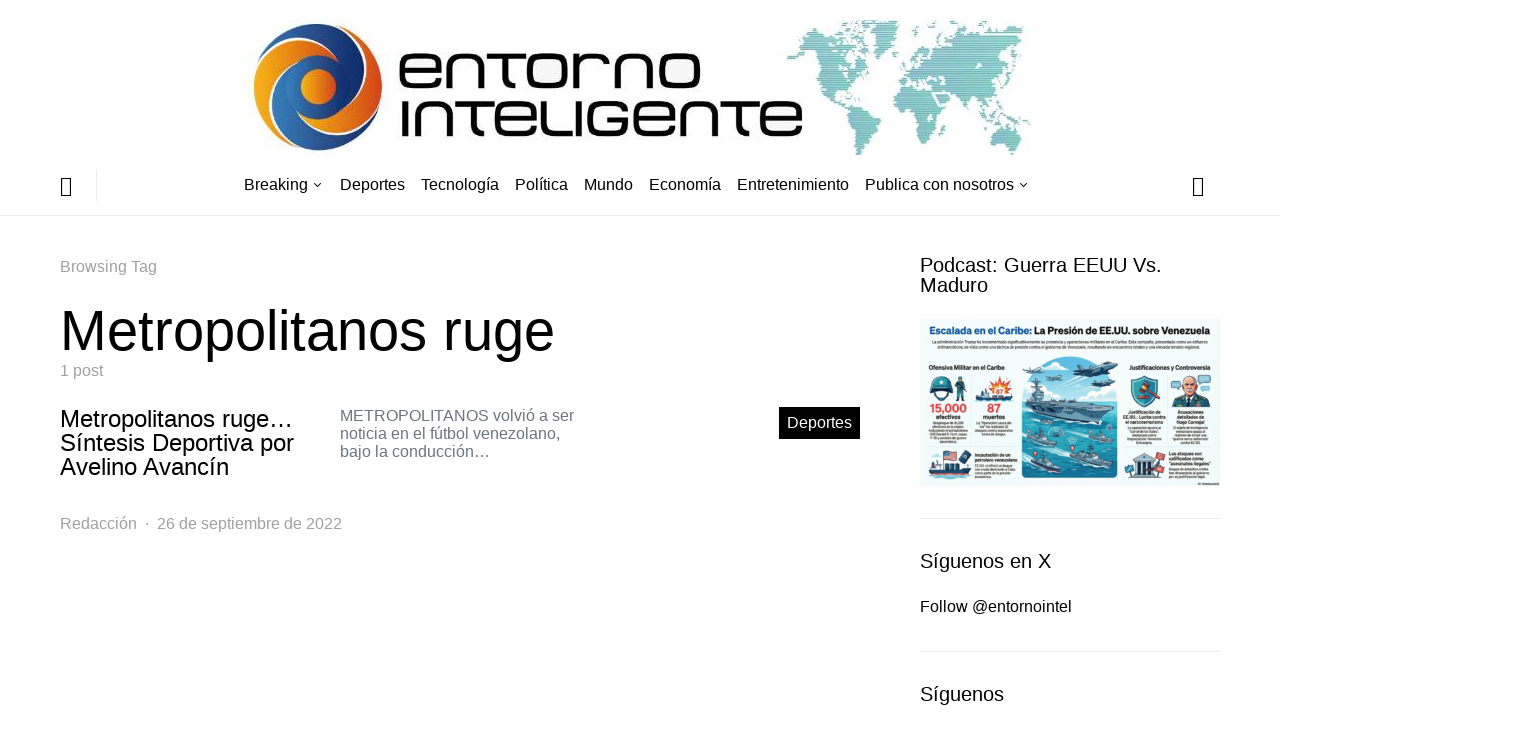

--- FILE ---
content_type: text/html; charset=utf-8
request_url: https://entornointeligente.com/tag/metropolitanos-ruge/?amp=1
body_size: 15609
content:
<!DOCTYPE html>
<html lang="es" amp="" data-amp-auto-lightbox-disable transformed="self;v=1" i-amphtml-layout="" i-amphtml-no-boilerplate="">
<head><meta charset="UTF-8"><meta name="viewport" content="width=device-width"><link rel="preconnect" href="https://cdn.ampproject.org"><style amp-runtime="" i-amphtml-version="012512221826001">html{overflow-x:hidden!important}html.i-amphtml-fie{height:100%!important;width:100%!important}html:not([amp4ads]),html:not([amp4ads]) body{height:auto!important}html:not([amp4ads]) body{margin:0!important}body{-webkit-text-size-adjust:100%;-moz-text-size-adjust:100%;-ms-text-size-adjust:100%;text-size-adjust:100%}html.i-amphtml-singledoc.i-amphtml-embedded{-ms-touch-action:pan-y pinch-zoom;touch-action:pan-y pinch-zoom}html.i-amphtml-fie>body,html.i-amphtml-singledoc>body{overflow:visible!important}html.i-amphtml-fie:not(.i-amphtml-inabox)>body,html.i-amphtml-singledoc:not(.i-amphtml-inabox)>body{position:relative!important}html.i-amphtml-ios-embed-legacy>body{overflow-x:hidden!important;overflow-y:auto!important;position:absolute!important}html.i-amphtml-ios-embed{overflow-y:auto!important;position:static}#i-amphtml-wrapper{overflow-x:hidden!important;overflow-y:auto!important;position:absolute!important;top:0!important;left:0!important;right:0!important;bottom:0!important;margin:0!important;display:block!important}html.i-amphtml-ios-embed.i-amphtml-ios-overscroll,html.i-amphtml-ios-embed.i-amphtml-ios-overscroll>#i-amphtml-wrapper{-webkit-overflow-scrolling:touch!important}#i-amphtml-wrapper>body{position:relative!important;border-top:1px solid transparent!important}#i-amphtml-wrapper+body{visibility:visible}#i-amphtml-wrapper+body .i-amphtml-lightbox-element,#i-amphtml-wrapper+body[i-amphtml-lightbox]{visibility:hidden}#i-amphtml-wrapper+body[i-amphtml-lightbox] .i-amphtml-lightbox-element{visibility:visible}#i-amphtml-wrapper.i-amphtml-scroll-disabled,.i-amphtml-scroll-disabled{overflow-x:hidden!important;overflow-y:hidden!important}amp-instagram{padding:54px 0px 0px!important;background-color:#fff}amp-iframe iframe{box-sizing:border-box!important}[amp-access][amp-access-hide]{display:none}[subscriptions-dialog],body:not(.i-amphtml-subs-ready) [subscriptions-action],body:not(.i-amphtml-subs-ready) [subscriptions-section]{display:none!important}amp-experiment,amp-live-list>[update]{display:none}amp-list[resizable-children]>.i-amphtml-loading-container.amp-hidden{display:none!important}amp-list [fetch-error],amp-list[load-more] [load-more-button],amp-list[load-more] [load-more-end],amp-list[load-more] [load-more-failed],amp-list[load-more] [load-more-loading]{display:none}amp-list[diffable] div[role=list]{display:block}amp-story-page,amp-story[standalone]{min-height:1px!important;display:block!important;height:100%!important;margin:0!important;padding:0!important;overflow:hidden!important;width:100%!important}amp-story[standalone]{background-color:#000!important;position:relative!important}amp-story-page{background-color:#757575}amp-story .amp-active>div,amp-story .i-amphtml-loader-background{display:none!important}amp-story-page:not(:first-of-type):not([distance]):not([active]){transform:translateY(1000vh)!important}amp-autocomplete{position:relative!important;display:inline-block!important}amp-autocomplete>input,amp-autocomplete>textarea{padding:0.5rem;border:1px solid rgba(0,0,0,.33)}.i-amphtml-autocomplete-results,amp-autocomplete>input,amp-autocomplete>textarea{font-size:1rem;line-height:1.5rem}[amp-fx^=fly-in]{visibility:hidden}amp-script[nodom],amp-script[sandboxed]{position:fixed!important;top:0!important;width:1px!important;height:1px!important;overflow:hidden!important;visibility:hidden}
/*# sourceURL=/css/ampdoc.css*/[hidden]{display:none!important}.i-amphtml-element{display:inline-block}.i-amphtml-blurry-placeholder{transition:opacity 0.3s cubic-bezier(0.0,0.0,0.2,1)!important;pointer-events:none}[layout=nodisplay]:not(.i-amphtml-element){display:none!important}.i-amphtml-layout-fixed,[layout=fixed][width][height]:not(.i-amphtml-layout-fixed){display:inline-block;position:relative}.i-amphtml-layout-responsive,[layout=responsive][width][height]:not(.i-amphtml-layout-responsive),[width][height][heights]:not([layout]):not(.i-amphtml-layout-responsive),[width][height][sizes]:not(img):not([layout]):not(.i-amphtml-layout-responsive){display:block;position:relative}.i-amphtml-layout-intrinsic,[layout=intrinsic][width][height]:not(.i-amphtml-layout-intrinsic){display:inline-block;position:relative;max-width:100%}.i-amphtml-layout-intrinsic .i-amphtml-sizer{max-width:100%}.i-amphtml-intrinsic-sizer{max-width:100%;display:block!important}.i-amphtml-layout-container,.i-amphtml-layout-fixed-height,[layout=container],[layout=fixed-height][height]:not(.i-amphtml-layout-fixed-height){display:block;position:relative}.i-amphtml-layout-fill,.i-amphtml-layout-fill.i-amphtml-notbuilt,[layout=fill]:not(.i-amphtml-layout-fill),body noscript>*{display:block;overflow:hidden!important;position:absolute;top:0;left:0;bottom:0;right:0}body noscript>*{position:absolute!important;width:100%;height:100%;z-index:2}body noscript{display:inline!important}.i-amphtml-layout-flex-item,[layout=flex-item]:not(.i-amphtml-layout-flex-item){display:block;position:relative;-ms-flex:1 1 auto;flex:1 1 auto}.i-amphtml-layout-fluid{position:relative}.i-amphtml-layout-size-defined{overflow:hidden!important}.i-amphtml-layout-awaiting-size{position:absolute!important;top:auto!important;bottom:auto!important}i-amphtml-sizer{display:block!important}@supports (aspect-ratio:1/1){i-amphtml-sizer.i-amphtml-disable-ar{display:none!important}}.i-amphtml-blurry-placeholder,.i-amphtml-fill-content{display:block;height:0;max-height:100%;max-width:100%;min-height:100%;min-width:100%;width:0;margin:auto}.i-amphtml-layout-size-defined .i-amphtml-fill-content{position:absolute;top:0;left:0;bottom:0;right:0}.i-amphtml-replaced-content,.i-amphtml-screen-reader{padding:0!important;border:none!important}.i-amphtml-screen-reader{position:fixed!important;top:0px!important;left:0px!important;width:4px!important;height:4px!important;opacity:0!important;overflow:hidden!important;margin:0!important;display:block!important;visibility:visible!important}.i-amphtml-screen-reader~.i-amphtml-screen-reader{left:8px!important}.i-amphtml-screen-reader~.i-amphtml-screen-reader~.i-amphtml-screen-reader{left:12px!important}.i-amphtml-screen-reader~.i-amphtml-screen-reader~.i-amphtml-screen-reader~.i-amphtml-screen-reader{left:16px!important}.i-amphtml-unresolved{position:relative;overflow:hidden!important}.i-amphtml-select-disabled{-webkit-user-select:none!important;-ms-user-select:none!important;user-select:none!important}.i-amphtml-notbuilt,[layout]:not(.i-amphtml-element),[width][height][heights]:not([layout]):not(.i-amphtml-element),[width][height][sizes]:not(img):not([layout]):not(.i-amphtml-element){position:relative;overflow:hidden!important;color:transparent!important}.i-amphtml-notbuilt:not(.i-amphtml-layout-container)>*,[layout]:not([layout=container]):not(.i-amphtml-element)>*,[width][height][heights]:not([layout]):not(.i-amphtml-element)>*,[width][height][sizes]:not([layout]):not(.i-amphtml-element)>*{display:none}amp-img:not(.i-amphtml-element)[i-amphtml-ssr]>img.i-amphtml-fill-content{display:block}.i-amphtml-notbuilt:not(.i-amphtml-layout-container),[layout]:not([layout=container]):not(.i-amphtml-element),[width][height][heights]:not([layout]):not(.i-amphtml-element),[width][height][sizes]:not(img):not([layout]):not(.i-amphtml-element){color:transparent!important;line-height:0!important}.i-amphtml-ghost{visibility:hidden!important}.i-amphtml-element>[placeholder],[layout]:not(.i-amphtml-element)>[placeholder],[width][height][heights]:not([layout]):not(.i-amphtml-element)>[placeholder],[width][height][sizes]:not([layout]):not(.i-amphtml-element)>[placeholder]{display:block;line-height:normal}.i-amphtml-element>[placeholder].amp-hidden,.i-amphtml-element>[placeholder].hidden{visibility:hidden}.i-amphtml-element:not(.amp-notsupported)>[fallback],.i-amphtml-layout-container>[placeholder].amp-hidden,.i-amphtml-layout-container>[placeholder].hidden{display:none}.i-amphtml-layout-size-defined>[fallback],.i-amphtml-layout-size-defined>[placeholder]{position:absolute!important;top:0!important;left:0!important;right:0!important;bottom:0!important;z-index:1}amp-img[i-amphtml-ssr]:not(.i-amphtml-element)>[placeholder]{z-index:auto}.i-amphtml-notbuilt>[placeholder]{display:block!important}.i-amphtml-hidden-by-media-query{display:none!important}.i-amphtml-element-error{background:red!important;color:#fff!important;position:relative!important}.i-amphtml-element-error:before{content:attr(error-message)}i-amp-scroll-container,i-amphtml-scroll-container{position:absolute;top:0;left:0;right:0;bottom:0;display:block}i-amp-scroll-container.amp-active,i-amphtml-scroll-container.amp-active{overflow:auto;-webkit-overflow-scrolling:touch}.i-amphtml-loading-container{display:block!important;pointer-events:none;z-index:1}.i-amphtml-notbuilt>.i-amphtml-loading-container{display:block!important}.i-amphtml-loading-container.amp-hidden{visibility:hidden}.i-amphtml-element>[overflow]{cursor:pointer;position:relative;z-index:2;visibility:hidden;display:initial;line-height:normal}.i-amphtml-layout-size-defined>[overflow]{position:absolute}.i-amphtml-element>[overflow].amp-visible{visibility:visible}template{display:none!important}.amp-border-box,.amp-border-box *,.amp-border-box :after,.amp-border-box :before{box-sizing:border-box}amp-pixel{display:none!important}amp-analytics,amp-auto-ads,amp-story-auto-ads{position:fixed!important;top:0!important;width:1px!important;height:1px!important;overflow:hidden!important;visibility:hidden}amp-story{visibility:hidden!important}html.i-amphtml-fie>amp-analytics{position:initial!important}[visible-when-invalid]:not(.visible),form [submit-error],form [submit-success],form [submitting]{display:none}amp-accordion{display:block!important}@media (min-width:1px){:where(amp-accordion>section)>:first-child{margin:0;background-color:#efefef;padding-right:20px;border:1px solid #dfdfdf}:where(amp-accordion>section)>:last-child{margin:0}}amp-accordion>section{float:none!important}amp-accordion>section>*{float:none!important;display:block!important;overflow:hidden!important;position:relative!important}amp-accordion,amp-accordion>section{margin:0}amp-accordion:not(.i-amphtml-built)>section>:last-child{display:none!important}amp-accordion:not(.i-amphtml-built)>section[expanded]>:last-child{display:block!important}
/*# sourceURL=/css/ampshared.css*/</style><meta name="amp-to-amp-navigation" content="AMP-Redirect-To; AMP.navigateTo"><meta name="description" content="EntornoInteligente.com Noticias de Venezuela y el mundo en tiempo real. Política, economía, deportes, opinión y más en EntornoInteligente.com, tu diario digital confiable"><meta name="robots" content="max-image-preview:large"><meta name="generator" content="WordPress 6.9"><meta name="generator" content="AMP Plugin v2.5.5; mode=transitional"><meta name="msapplication-TileImage" content="https://entornointeligente.com/wp-content/uploads/2022/11/cropped-IconEI2023-270x270.png"><link rel="preload" href="https://entornointeligente.com/wp-content/themes/spotlight/css/fonts/icons.ttf" as="font" crossorigin=""><link rel="preload" href="https://entornointeligente.com/wp-includes/fonts/dashicons.eot?99ac726223c749443b642ce33df8b800#iefix" as="font" crossorigin=""><script async="" src="https://cdn.ampproject.org/v0.mjs" type="module" crossorigin="anonymous"></script><script async nomodule src="https://cdn.ampproject.org/v0.js" crossorigin="anonymous"></script><script async custom-element="amp-auto-ads" src="https://cdn.ampproject.org/v0/amp-auto-ads-0.1.mjs" type="module" crossorigin="anonymous">
</script><script async nomodule src="https://cdn.ampproject.org/v0/amp-auto-ads-0.1.js" crossorigin="anonymous" custom-element="amp-auto-ads"></script><script src="https://cdn.ampproject.org/v0/amp-form-0.1.mjs" async="" custom-element="amp-form" type="module" crossorigin="anonymous"></script><script async nomodule src="https://cdn.ampproject.org/v0/amp-form-0.1.js" crossorigin="anonymous" custom-element="amp-form"></script><link rel="icon" href="https://entornointeligente.com/wp-content/uploads/2022/11/cropped-IconEI2023-32x32.png" sizes="32x32"><link rel="icon" href="https://entornointeligente.com/wp-content/uploads/2022/11/cropped-IconEI2023-192x192.png" sizes="192x192"><style amp-custom="">amp-img:is([sizes=auto i],[sizes^="auto," i]){contain-intrinsic-size:3000px 1500px}amp-img.amp-wp-enforced-sizes{object-fit:contain}amp-img img,amp-img noscript{image-rendering:inherit;object-fit:inherit;object-position:inherit}@font-face{font-family:dashicons;src:url("https://entornointeligente.com/wp-includes/fonts/dashicons.eot?99ac726223c749443b642ce33df8b800");src:url("https://entornointeligente.com/wp-includes/fonts/dashicons.eot?99ac726223c749443b642ce33df8b800#iefix") format("embedded-opentype"),url("https://entornointeligente.com/wp-includes/fonts/dashicons.woff") format("woff"),url("https://entornointeligente.com/wp-includes/fonts/dashicons.ttf?99ac726223c749443b642ce33df8b800") format("truetype");font-weight:400;font-style:normal}@keyframes pvc-loading{0%{transform:rotate(0deg)}100%{transform:rotate(360deg)}}:root{--wp-block-synced-color:#7a00df;--wp-block-synced-color--rgb:122,0,223;--wp-bound-block-color:var(--wp-block-synced-color);--wp-editor-canvas-background:#ddd;--wp-admin-theme-color:#007cba;--wp-admin-theme-color--rgb:0,124,186;--wp-admin-theme-color-darker-10:#006ba1;--wp-admin-theme-color-darker-10--rgb:0,107,160.5;--wp-admin-theme-color-darker-20:#005a87;--wp-admin-theme-color-darker-20--rgb:0,90,135;--wp-admin-border-width-focus:2px}@media (min-resolution:192dpi){:root{--wp-admin-border-width-focus:1.5px}}:root{--wp--preset--font-size--normal:16px;--wp--preset--font-size--huge:42px}html :where(.has-border-color){border-style:solid}html :where([data-amp-original-style*=border-top-color]){border-top-style:solid}html :where([data-amp-original-style*=border-right-color]){border-right-style:solid}html :where([data-amp-original-style*=border-bottom-color]){border-bottom-style:solid}html :where([data-amp-original-style*=border-left-color]){border-left-style:solid}html :where([data-amp-original-style*=border-width]){border-style:solid}html :where([data-amp-original-style*=border-top-width]){border-top-style:solid}html :where([data-amp-original-style*=border-right-width]){border-right-style:solid}html :where([data-amp-original-style*=border-bottom-width]){border-bottom-style:solid}html :where([data-amp-original-style*=border-left-width]){border-left-style:solid}html :where(amp-img[class*=wp-image-]),html :where(amp-anim[class*=wp-image-]){height:auto;max-width:100%}:where(figure){margin:0 0 1em}html :where(.is-position-sticky){--wp-admin--admin-bar--position-offset:var(--wp-admin--admin-bar--height,0px)}@media screen and (max-width:600px){html :where(.is-position-sticky){--wp-admin--admin-bar--position-offset:0px}}:root :where(p.has-background){padding:1.25em 2.375em}:where(p.has-text-color:not(.has-link-color)) a{color:inherit}:root{--wp--preset--aspect-ratio--square:1;--wp--preset--aspect-ratio--4-3:4/3;--wp--preset--aspect-ratio--3-4:3/4;--wp--preset--aspect-ratio--3-2:3/2;--wp--preset--aspect-ratio--2-3:2/3;--wp--preset--aspect-ratio--16-9:16/9;--wp--preset--aspect-ratio--9-16:9/16;--wp--preset--color--black:#000;--wp--preset--color--cyan-bluish-gray:#abb8c3;--wp--preset--color--white:#fff;--wp--preset--color--pale-pink:#f78da7;--wp--preset--color--vivid-red:#cf2e2e;--wp--preset--color--luminous-vivid-orange:#ff6900;--wp--preset--color--luminous-vivid-amber:#fcb900;--wp--preset--color--light-green-cyan:#7bdcb5;--wp--preset--color--vivid-green-cyan:#00d084;--wp--preset--color--pale-cyan-blue:#8ed1fc;--wp--preset--color--vivid-cyan-blue:#0693e3;--wp--preset--color--vivid-purple:#9b51e0;--wp--preset--gradient--vivid-cyan-blue-to-vivid-purple:linear-gradient(135deg,#0693e3 0%,#9b51e0 100%);--wp--preset--gradient--light-green-cyan-to-vivid-green-cyan:linear-gradient(135deg,#7adcb4 0%,#00d082 100%);--wp--preset--gradient--luminous-vivid-amber-to-luminous-vivid-orange:linear-gradient(135deg,#fcb900 0%,#ff6900 100%);--wp--preset--gradient--luminous-vivid-orange-to-vivid-red:linear-gradient(135deg,#ff6900 0%,#cf2e2e 100%);--wp--preset--gradient--very-light-gray-to-cyan-bluish-gray:linear-gradient(135deg,#eee 0%,#a9b8c3 100%);--wp--preset--gradient--cool-to-warm-spectrum:linear-gradient(135deg,#4aeadc 0%,#9778d1 20%,#cf2aba 40%,#ee2c82 60%,#fb6962 80%,#fef84c 100%);--wp--preset--gradient--blush-light-purple:linear-gradient(135deg,#ffceec 0%,#9896f0 100%);--wp--preset--gradient--blush-bordeaux:linear-gradient(135deg,#fecda5 0%,#fe2d2d 50%,#6b003e 100%);--wp--preset--gradient--luminous-dusk:linear-gradient(135deg,#ffcb70 0%,#c751c0 50%,#4158d0 100%);--wp--preset--gradient--pale-ocean:linear-gradient(135deg,#fff5cb 0%,#b6e3d4 50%,#33a7b5 100%);--wp--preset--gradient--electric-grass:linear-gradient(135deg,#caf880 0%,#71ce7e 100%);--wp--preset--gradient--midnight:linear-gradient(135deg,#020381 0%,#2874fc 100%);--wp--preset--font-size--small:13px;--wp--preset--font-size--medium:20px;--wp--preset--font-size--large:36px;--wp--preset--font-size--x-large:42px;--wp--preset--spacing--20:.44rem;--wp--preset--spacing--30:.67rem;--wp--preset--spacing--40:1rem;--wp--preset--spacing--50:1.5rem;--wp--preset--spacing--60:2.25rem;--wp--preset--spacing--70:3.38rem;--wp--preset--spacing--80:5.06rem;--wp--preset--shadow--natural:6px 6px 9px rgba(0,0,0,.2);--wp--preset--shadow--deep:12px 12px 50px rgba(0,0,0,.4);--wp--preset--shadow--sharp:6px 6px 0px rgba(0,0,0,.2);--wp--preset--shadow--outlined:6px 6px 0px -3px #fff,6px 6px #000;--wp--preset--shadow--crisp:6px 6px 0px #000}:where(.is-layout-flex){gap:.5em}:where(.is-layout-grid){gap:.5em}:where(.wp-block-columns.is-layout-flex){gap:2em}:where(.wp-block-columns.is-layout-grid){gap:2em}:where(.wp-block-post-template.is-layout-flex){gap:1.25em}:where(.wp-block-post-template.is-layout-grid){gap:1.25em}*,*::before,*::after{box-sizing:border-box}html{font-family:sans-serif;line-height:1.15;-webkit-text-size-adjust:100%;-webkit-tap-highlight-color:rgba(0,0,0,0)}article,aside,footer,header,main,nav{display:block}body{margin:0;font-family:-apple-system,BlinkMacSystemFont,"Segoe UI",Roboto,"Helvetica Neue",Arial,"Noto Sans",sans-serif,"Apple Color Emoji","Segoe UI Emoji","Segoe UI Symbol","Noto Color Emoji";font-size:1rem;font-weight:400;line-height:1.5;color:#121416;text-align:left;background-color:#fff}h1,h2,h5{margin-top:0;margin-bottom:1rem}p{margin-top:0;margin-bottom:1rem}ul{margin-top:0;margin-bottom:1rem}ul ul{margin-bottom:0}a{color:#000;text-decoration:none;background-color:transparent}a:hover{color:#a0a0a0;text-decoration:none}a:not([href]){color:inherit;text-decoration:none}a:not([href]):hover{color:inherit;text-decoration:none}amp-img{vertical-align:middle;border-style:none}label{display:inline-block;margin-bottom:.5rem}button{border-radius:0}button:focus{outline:1px dotted;outline:5px auto -webkit-focus-ring-color}input,button{margin:0;font-family:inherit;font-size:inherit;line-height:inherit}button,input{overflow:visible}button{text-transform:none}button,[type="button"],[type="reset"],[type="submit"]{-webkit-appearance:button}button:not(:disabled),[type="button"]:not(:disabled),[type="reset"]:not(:disabled),[type="submit"]:not(:disabled){cursor:pointer}button::-moz-focus-inner,[type="button"]::-moz-focus-inner,[type="reset"]::-moz-focus-inner,[type="submit"]::-moz-focus-inner{padding:0;border-style:none}input[type="radio"],input[type="checkbox"]{box-sizing:border-box;padding:0}input[type="date"],input[type="time"],input[type="datetime-local"],input[type="month"]{-webkit-appearance:listbox}[type="number"]::-webkit-inner-spin-button,[type="number"]::-webkit-outer-spin-button{height:auto}[type="search"]{outline-offset:-2px;-webkit-appearance:none}[type="search"]::-webkit-search-decoration{-webkit-appearance:none}::-webkit-file-upload-button{font:inherit;-webkit-appearance:button}[hidden]:not(#_#_#_#_#_#_#_){display:none}html{-webkit-font-smoothing:antialiased;-moz-osx-font-smoothing:grayscale;font-size:16px}h1,h2,h5{margin-bottom:1rem;font-weight:500;line-height:1;color:#000;word-wrap:break-word}h1{font-size:3.5rem}h2{font-size:2rem}h5{font-size:1.25rem}.title-block{margin-bottom:1.5rem}.site-title{font-size:1.25rem}input[type="text"],input[type="email"],input[type="url"],input[type="password"],input[type="search"],input[type="number"],input[type="tel"],input[type="range"],input[type="date"],input[type="month"],input[type="week"],input[type="time"],input[type="datetime"],input[type="datetime-local"],input[type="color"]{display:block;width:100%;font-size:.75rem;padding:.375rem .75rem;line-height:1.2;color:#495057;background-color:#fff;background-clip:padding-box;border:1px solid #ced4da;border-radius:0;transition:border-color .15s ease-in-out,box-shadow .15s ease-in-out}@media (prefers-reduced-motion: reduce){input[type="text"],input[type="email"],input[type="url"],input[type="password"],input[type="search"],input[type="number"],input[type="tel"],input[type="range"],input[type="date"],input[type="month"],input[type="week"],input[type="time"],input[type="datetime"],input[type="datetime-local"],input[type="color"]{transition:none}}input[type="text"]::-ms-expand,input[type="email"]::-ms-expand,input[type="url"]::-ms-expand,input[type="password"]::-ms-expand,input[type="search"]::-ms-expand,input[type="number"]::-ms-expand,input[type="tel"]::-ms-expand,input[type="range"]::-ms-expand,input[type="date"]::-ms-expand,input[type="month"]::-ms-expand,input[type="week"]::-ms-expand,input[type="time"]::-ms-expand,input[type="datetime"]::-ms-expand,input[type="datetime-local"]::-ms-expand,input[type="color"]::-ms-expand{background-color:transparent;border:0}input[type="text"]:focus,input[type="email"]:focus,input[type="url"]:focus,input[type="password"]:focus,input[type="search"]:focus,input[type="number"]:focus,input[type="tel"]:focus,input[type="range"]:focus,input[type="date"]:focus,input[type="month"]:focus,input[type="week"]:focus,input[type="time"]:focus,input[type="datetime"]:focus,input[type="datetime-local"]:focus,input[type="color"]:focus{box-shadow:0 0 0 .2rem rgba(0,0,0,.1);outline:0}input[type="text"]::-moz-placeholder,input[type="email"]::-moz-placeholder,input[type="url"]::-moz-placeholder,input[type="password"]::-moz-placeholder,input[type="search"]::-moz-placeholder,input[type="number"]::-moz-placeholder,input[type="tel"]::-moz-placeholder,input[type="range"]::-moz-placeholder,input[type="date"]::-moz-placeholder,input[type="month"]::-moz-placeholder,input[type="week"]::-moz-placeholder,input[type="time"]::-moz-placeholder,input[type="datetime"]::-moz-placeholder,input[type="datetime-local"]::-moz-placeholder,input[type="color"]::-moz-placeholder{color:#6c757d;opacity:1}input[type="text"]:-ms-input-placeholder,input[type="email"]:-ms-input-placeholder,input[type="url"]:-ms-input-placeholder,input[type="password"]:-ms-input-placeholder,input[type="search"]:-ms-input-placeholder,input[type="number"]:-ms-input-placeholder,input[type="tel"]:-ms-input-placeholder,input[type="range"]:-ms-input-placeholder,input[type="date"]:-ms-input-placeholder,input[type="month"]:-ms-input-placeholder,input[type="week"]:-ms-input-placeholder,input[type="time"]:-ms-input-placeholder,input[type="datetime"]:-ms-input-placeholder,input[type="datetime-local"]:-ms-input-placeholder,input[type="color"]:-ms-input-placeholder{color:#6c757d;opacity:1}input[type="text"]::placeholder,input[type="email"]::placeholder,input[type="url"]::placeholder,input[type="password"]::placeholder,input[type="search"]::placeholder,input[type="number"]::placeholder,input[type="tel"]::placeholder,input[type="range"]::placeholder,input[type="date"]::placeholder,input[type="month"]::placeholder,input[type="week"]::placeholder,input[type="time"]::placeholder,input[type="datetime"]::placeholder,input[type="datetime-local"]::placeholder,input[type="color"]::placeholder{color:#6c757d;opacity:1}input[type="text"]:disabled,input[type="text"][readonly],input[type="email"]:disabled,input[type="email"][readonly],input[type="url"]:disabled,input[type="url"][readonly],input[type="password"]:disabled,input[type="password"][readonly],input[type="search"]:disabled,input[type="search"][readonly],input[type="number"]:disabled,input[type="number"][readonly],input[type="tel"]:disabled,input[type="tel"][readonly],input[type="range"]:disabled,input[type="range"][readonly],input[type="date"]:disabled,input[type="date"][readonly],input[type="month"]:disabled,input[type="month"][readonly],input[type="week"]:disabled,input[type="week"][readonly],input[type="time"]:disabled,input[type="time"][readonly],input[type="datetime"]:disabled,input[type="datetime"][readonly],input[type="datetime-local"]:disabled,input[type="datetime-local"][readonly],input[type="color"]:disabled,input[type="color"][readonly]{background-color:#e9ecef;opacity:1}button,input[type="button"],input[type="reset"],input[type="submit"]{display:inline-block;font-weight:400;text-align:center;white-space:nowrap;vertical-align:middle;-webkit-user-select:none;-moz-user-select:none;-ms-user-select:none;user-select:none;cursor:pointer;border:1px solid transparent;padding:.375rem 1rem;font-size:1rem;line-height:1.5;border-radius:0;transition:color .15s ease-in-out,background-color .15s ease-in-out,border-color .15s ease-in-out,box-shadow .15s ease-in-out;background-color:#000;color:white}@media (prefers-reduced-motion: reduce){button,input[type="button"],input[type="reset"],input[type="submit"]{transition:none}}button:hover,button:focus,input[type="button"]:hover,input[type="button"]:focus,input[type="reset"]:hover,input[type="reset"]:focus,input[type="submit"]:hover,input[type="submit"]:focus{text-decoration:none;color:#fff}button:focus,input[type="button"]:focus,input[type="reset"]:focus,input[type="submit"]:focus{outline:0}.button-round{padding:.375rem;border-radius:50%;font-size:16px;line-height:1;width:20px;height:20px;box-sizing:content-box;display:flex;justify-content:center;align-items:center}.button-round .cs-icon:before{display:inline-block}.cs-input-group{position:relative;display:flex;flex-wrap:wrap;align-items:stretch;width:100%;border:3px solid #e9ecef;background:#e9ecef;border-radius:0;transition:.25s}.cs-input-group input[type="text"],.cs-input-group input[type="email"],.cs-input-group input[type="url"],.cs-input-group input[type="password"],.cs-input-group input[type="search"],.cs-input-group input[type="number"],.cs-input-group input[type="tel"]{position:relative;flex:1 1 auto;width:1%;margin-bottom:0;border:none;border-radius:0 0 0 0}.cs-input-group input[type="text"]:focus,.cs-input-group input[type="email"]:focus,.cs-input-group input[type="url"]:focus,.cs-input-group input[type="password"]:focus,.cs-input-group input[type="search"]:focus,.cs-input-group input[type="number"]:focus,.cs-input-group input[type="tel"]:focus{z-index:3;box-shadow:none}.cs-input-group button{margin:-3px;margin-left:0;position:relative;z-index:2;border-radius:0 0 0 0}.cs-input-group button:hover,.cs-input-group button:focus{background-color:#000}.search-form{transition:.2s ease box-shadow;border-radius:0}@font-face{font-family:"cs-icons";src:url("https://entornointeligente.com/wp-content/themes/spotlight/css/fonts/icons.ttf") format("truetype"),url("https://entornointeligente.com/wp-content/themes/spotlight/css/fonts/icons.woff") format("woff"),url("https://entornointeligente.com/wp-content/themes/spotlight/css/fonts/icons.svg#icons") format("svg");font-weight:normal;font-style:normal;font-display:swap}[class^="cs-icon-"],[class*=" cs-icon-"]{speak:none;font-style:normal;font-weight:normal;font-variant:normal;text-transform:none;line-height:1;-webkit-font-smoothing:antialiased;-moz-osx-font-smoothing:grayscale}[class^="cs-icon-"]:not(#_#_#_#_#_#_#_),[class*=" cs-icon-"]:not(#_#_#_#_#_#_#_#_){font-family:"cs-icons"}.cs-icon-menu:before{content:""}.cs-icon-search:before{content:""}.cs-icon-x:before{content:""}@media (min-width: 1020px){body{background-color:#fff}}a{transition:.2s color ease}h1 a,h2 a,h5 a{color:#000}h1 a:hover,h1 a:focus,h2 a:hover,h2 a:focus,h5 a:hover,h5 a:focus{color:#6c757d;text-decoration:none}.post-categories a:hover,.post-categories a:focus{color:#000}.post-meta{color:#a0a0a0}.post-meta a{color:#121416}.post-meta a:hover,.post-meta a:focus{color:#000}span[class*="meta-"]{color:#a0a0a0}.archive-count{color:#a0a0a0}.page-subtitle{color:#a0a0a0}.cs-bg-dark{color:rgba(255,255,255,.9)}.cs-bg-dark h1,.cs-bg-dark h2,.cs-bg-dark h5{color:#fff}.cs-bg-dark h1 a,.cs-bg-dark h2 a,.cs-bg-dark h5 a{color:#fff}.cs-bg-dark h1 a:not(#_#_#_#_#_#_#_#_),.cs-bg-dark h2 a:not(#_#_#_#_#_#_#_#_),.cs-bg-dark h5 a:not(#_#_#_#_#_#_#_#_){transition:.2s ease all}.cs-bg-dark h1:hover a,.cs-bg-dark h1:focus a,.cs-bg-dark h2:hover a,.cs-bg-dark h2:focus a,.cs-bg-dark h5:hover a,.cs-bg-dark h5:focus a{color:rgba(255,255,255,.75)}.cs-bg-dark a,.cs-bg-dark .meta-category a,.cs-bg-dark .post-meta .author a{color:rgba(255,255,255,.8)}.cs-bg-dark a:hover,.cs-bg-dark a:focus,.cs-bg-dark .meta-category a:hover,.cs-bg-dark .meta-category a:focus,.cs-bg-dark .post-meta .author a:hover,.cs-bg-dark .post-meta .author a:focus{color:white}.cs-bg-dark .title-block{color:rgba(255,255,255,.7)}.cs-bg-dark .post-meta{color:rgba(255,255,255,.7)}.cs-bg-dark .site-info{border-top:none;color:rgba(255,255,255,.5)}.cs-bg-dark .site-info .footer-title{color:#fff}.cs-bg-dark .footer-copyright{color:rgba(255,255,255,.75)}.cs-bg-dark .footer-copyright a{color:#fff}.navbar .cs-navbar-nav-submenu-dark > li > .sub-menu{border-top:none}.navbar .cs-navbar-nav-submenu-dark > li > .sub-menu:before{border-bottom-color:transparent}.navbar .cs-navbar-nav-submenu-dark .sub-menu .sub-menu{border-left-color:rgba(255,255,255,.25)}.navbar .cs-navbar-nav-submenu-dark .sub-menu > li:hover > a,.navbar .cs-navbar-nav-submenu-dark .sub-menu > li:focus > a{color:#fff}.navbar .cs-navbar-nav-submenu-dark .sub-menu > li > a{color:rgba(255,255,255,.75)}@media (min-width: 1020px){.cs-d-lg-none:not(#_#_#_#_#_#_#_){display:none}}.sr-only{position:absolute;width:1px;height:1px;padding:0;margin:-1px;overflow:hidden;clip:rect(0,0,0,0);white-space:nowrap;border:0}body{overflow-x:hidden;-moz-osx-font-smoothing:grayscale;-webkit-font-smoothing:antialiased}.cs-container{width:100%;padding-right:20px;padding-left:20px;margin-right:auto;margin-left:auto}@media (min-width: 600px){.cs-container{max-width:600px}}@media (min-width: 720px){.cs-container{max-width:720px}}@media (min-width: 1020px){.cs-container{max-width:1020px}}@media (min-width: 1200px){.cs-container{max-width:1200px}}.site-content{margin-top:40px}@media (min-width: 1020px){.main-content{display:flex;flex-wrap:wrap;margin-right:-20px;margin-left:-20px}}@media (min-width: 1020px){.content-area{position:relative;width:100%;padding-right:20px;padding-left:20px;flex:0 0 100%;max-width:100%}}@media (min-width: 1020px){.sidebar-right .content-area{flex:0 0 calc(100% - 340px);max-width:calc(100% - 340px)}}@media (min-width: 1200px){.sidebar-right .content-area{padding-right:40px}}@media (min-width: 1020px){.widget-area{position:relative;width:100%;padding-right:20px;padding-left:20px;flex:0 0 340px;max-width:340px}}.sidebar-area .sidebar-1:not(:empty),.sidebar-area .sidebar-2:not(:empty){padding-top:60px}.sidebar-area .sidebar-2{display:none}@media (min-width: 720px){.sidebar-area{display:flex;flex-wrap:wrap;margin-right:-20px;margin-left:-20px;margin-top:3rem}.sidebar-area .sidebar{position:relative;position:initial;width:100%;padding-right:20px;padding-left:20px;flex:0 0 50%;max-width:50%}.sidebar-area .sidebar-1,.sidebar-area .sidebar-2{display:block}.sidebar-area .sidebar-1:not(:empty),.sidebar-area .sidebar-2:not(:empty){padding-top:0}}@media (min-width: 1020px){.sidebar-area{margin-top:0;margin-left:0;margin-right:0}.sidebar-area .sidebar{flex:0 0 100%;max-width:100%;position:relative;padding-left:0;padding-right:0}.sidebar-area .sidebar-1{display:block}.sidebar-area .sidebar-2:not(#_#_#_#_#_#_#_){display:none}}@supports (position: sticky) or (position: -webkit-sticky){@media (min-width: 1020px){.sticky-sidebar-enabled.stick-to-bottom .sidebar-area{display:flex;flex-direction:column}.sticky-sidebar-enabled.stick-to-bottom .sidebar-1{position:relative;position:sticky;bottom:2rem;margin-top:auto;flex:0 0 auto}}}@-moz-document url-prefix(){@media (min-width: 1020px){.sticky-sidebar-enabled.stick-to-bottom .sidebar-1{top:0;bottom:initial;margin-top:initial;flex:initial;transition:.4s ease all}}}.header-large .navbar-topbar{display:none}@media (min-width: 1020px){.header-large .navbar-topbar{display:block}}.header-large .navbar-topbar .navbar-wrap{border:none;display:flex;position:relative;width:100%;max-width:100%;align-items:center;justify-content:center;padding-top:20px}.header-large .navbar-topbar .navbar-brand{margin:0}@media (min-width: 1020px){.header-large .navbar-topbar .navbar-brand amp-img{max-width:100%;max-height:none;height:auto}}.header-large .navbar-bottombar{height:60px}.header-large .navbar-bottombar .navbar-brand{display:flex}@media (min-width: 1020px){.header-large .navbar-bottombar .navbar-brand{display:none}}.header-large .navbar-bottombar .navbar-nav{border:none;margin-left:auto;margin-right:auto}.header-large .navbar-bottombar .navbar-nav:first-child{margin-left:0}.header-large .navbar-bottombar .navbar-toggle-search{height:2rem}@media (min-width: 1020px){.header-large .navbar-bottombar .navbar-toggle-offcanvas{border-right:1px solid #e9ecef;padding-right:1.5rem;margin-right:1.5rem}}.header-large .navbar-bottombar .navbar-toggle-offcanvas + .navbar-brand + .navbar-toggle-search{margin-left:auto}.site-footer{border-top:1px solid #e9ecef;padding-top:40px;margin-top:40px}.footer-title{margin-bottom:0}.site-footer{margin-top:40px;padding-top:40px;padding-bottom:40px;background:#fff}.site-info{width:100%;padding-right:20px;padding-left:20px;margin-right:auto;margin-left:auto;display:flex;align-items:center;justify-content:space-between;flex-direction:column;color:#a0a0a0}@media (min-width: 600px){.site-info{max-width:600px}}@media (min-width: 720px){.site-info{max-width:720px}}@media (min-width: 1020px){.site-info{max-width:1020px}}@media (min-width: 1200px){.site-info{max-width:1200px}}.site-info .footer-content{text-align:center;flex-grow:1;order:1}.site-info .footer-content p{margin-bottom:0}.site-info .footer-title{font-size:1.5rem}.site-info .footer-copyright{width:100%;margin-top:1rem;font-size:.75rem}.site-info .footer-copyright a{text-decoration:underline}.site-info .footer-copyright a:hover,.site-info .footer-copyright a:focus{text-decoration:none}@media (min-width: 720px){.site-info{flex-direction:row;align-items:flex-start}.site-info .footer-content{text-align:left}.site-info .footer-content:only-child{display:flex;flex-wrap:wrap}.site-info .footer-content:only-child .footer-copyright{flex:0 0 100%;max-width:100%;width:100%}.site-info .footer-content:only-child .site-title{flex:0 0 50%;max-width:50%;width:100%;margin-top:0}}.site-search{visibility:hidden;position:absolute;left:-9999px;width:100%;padding-top:3rem;padding-bottom:3rem;background:#f8f9fa;z-index:4;opacity:0;transition:opacity .2s}.site-search .cs-input-group{position:relative;background:transparent;border:none;height:60px;line-height:60px}.site-search .search-form-wrap{position:relative;border-bottom:1px solid #e9ecef;display:flex}.site-search .search-form{flex-grow:1}.site-search .search-submit{position:absolute;background:transparent;top:0;left:0;margin:0;padding:0;width:40px;color:#6c757d;height:100%;line-height:100%;font-size:0;order:1;z-index:5}.site-search .search-submit:hover{background:transparent;color:#000}.site-search .search-submit:after{position:absolute;width:100%;height:100%;top:0;left:0;content:"";font-family:"cs-icons";display:flex;align-items:center;font-size:1.25rem;z-index:3}.site-search .search-close{position:absolute;top:0;right:0;height:100%;display:flex;align-items:center;justify-items:flex-end;font-size:1.25rem;cursor:pointer;transition:.2s;z-index:5}.site-search .search-close:after{font-family:"cs-icons";content:""}.site-search .search-close:hover{color:#a0a0a0}.site-search input[type="search"]{background:transparent;order:2;padding:0 40px;height:100%;line-height:100%;font-size:1.25rem}.offcanvas{overflow:hidden;position:fixed;height:100%;top:0;left:-320px;width:320px;background:white;display:flex;flex-direction:column;-webkit-overflow-scrolling:touch;z-index:2;transform:translate3d(0,0,0)}.offcanvas-header{flex:0 0 60px;display:flex;justify-content:center;align-items:center;padding:20px;border-bottom:1px #e9ecef solid}.offcanvas-header .navbar-brand{margin-left:0}.offcanvas-header .toggle-offcanvas{margin-right:0}.navbar-offcanvas{display:flex;align-items:center;justify-content:space-between;width:100%}.offcanvas-sidebar{flex:1;overflow-x:hidden;overflow-y:auto}.offcanvas-inner{padding:20px}.site-inner{position:relative;left:0}.site-inner,.offcanvas{transition:all .4s ease}.site-overlay{display:none}@-webkit-keyframes fade{0%{opacity:0}100%{opacity:1}}@keyframes fade{0%{opacity:0}100%{opacity:1}}.post-outer{position:relative}.post-outer:hover .entry-title,.post-outer:focus .entry-title{color:#6c757d}.post-outer:hover .cs-overlay-background:after,.post-outer:focus .cs-overlay-background:after{background:rgba(255,255,255,.25)}.post-inner:not(:last-child){margin-bottom:1rem}.post-link{position:absolute;top:0;left:0;width:100%;height:100%;z-index:2}.entry-excerpt{margin-bottom:1rem;color:#6c757d;line-height:normal}.entry-excerpt p:last-child{margin-bottom:0}.entry-excerpt:last-child{margin-bottom:0}.entry-title{transition:color .25s}.entry-thumbnail amp-img{width:100%;height:auto;transition:opacity .25s}.archive-main article:not(:first-child){border-top:1px solid #e9ecef;margin-top:1.5rem;padding-top:1.5rem}.archive-main .post-meta{margin-top:auto}.archive-main .post-meta a{position:relative;z-index:3}@media (min-width: 600px){.layout-list-alternative .post-outer{display:flex;flex-wrap:wrap;margin-right:-20px;margin-left:-20px}.layout-list-alternative .post-inner{position:relative;width:100%;padding-right:20px;padding-left:20px;flex:0 0 50%;max-width:50%}.layout-list-alternative .post-inner:not(:last-child){margin-bottom:0}.layout-list-alternative .post-inner + .post-inner{display:flex}.layout-list-alternative .post-link + .entry-inner{flex:0 0 100%;max-width:100%}.layout-list-alternative .entry-thumbnail{order:2}.layout-list-alternative .entry-title{font-size:1.5rem}}@media (min-width: 1020px){.layout-list-alternative .post-inner{flex:0 0 33.3333333333%;max-width:33.3333333333%}.layout-list-alternative .post-inner + .post-inner{flex:0 0 66.6666666667%;max-width:66.6666666667%}.layout-list-alternative .post-inner + .post-inner .entry-data{display:flex;flex-wrap:wrap;margin-right:-20px;margin-left:-20px}.layout-list-alternative .post-inner + .post-inner .entry-header,.layout-list-alternative .post-inner + .post-inner .entry-excerpt{position:relative;width:100%;padding-right:20px;padding-left:20px;flex:0 0 50%;max-width:50%}.layout-list-alternative .post-inner + .post-inner .post-meta{position:relative;width:100%;padding-right:20px;padding-left:20px;flex:0 0 100%;max-width:100%}}.navbar-primary{background:#fff}.navbar-wrap{border-bottom:1px solid #e9ecef}.navbar-container{display:flex;align-items:center;height:100%;width:100%;padding-right:20px;padding-left:20px;margin-right:auto;margin-left:auto}@media (min-width: 600px){.navbar-container{max-width:600px}}@media (min-width: 720px){.navbar-container{max-width:720px}}@media (min-width: 1020px){.navbar-container{max-width:1020px}}@media (min-width: 1200px){.navbar-container{max-width:1200px}}.navbar-container .navbar-content{display:flex;align-items:center;position:relative;width:100%;height:60px;justify-content:space-between}@media (min-width: 1020px){.navbar-container .navbar-content{justify-content:flex-start}}.toggle-offcanvas{border:none;background:transparent;font-size:1.25rem;color:#000;height:2rem;display:flex;justify-content:center;align-items:center;padding:0;margin-right:1.5rem}.toggle-offcanvas:hover,.toggle-offcanvas:focus{color:#a0a0a0}.toggle-search{border:none;background:transparent;color:#000;font-size:1.25rem;height:100%;display:flex;justify-content:center;align-items:center;margin-left:auto}@media (min-width: 1020px){.toggle-search{margin-left:1.5rem}}.toggle-search:hover,.toggle-search:focus{color:#a0a0a0}.navbar-brand{display:inline-block;margin-bottom:0;line-height:inherit;white-space:nowrap}.navbar-brand a:hover,.navbar-brand a:focus{text-decoration:none}.navbar-brand amp-img{max-height:40px;width:auto}.navbar-primary .navbar-brand{position:absolute;transform:translate3d(-50%,0,0);left:50%}@media (min-width: 1020px){.navbar-primary .navbar-brand{position:static;left:0;transform:none}}.navbar-nav{display:flex;flex-wrap:wrap;margin-bottom:0;list-style:none;padding:0}.navbar-nav li{position:relative}.navbar-nav > li > a{display:flex;align-items:center;padding-left:.5rem;padding-right:.5rem;color:#000}.navbar-nav > li > a:hover,.navbar-nav > li > a:focus{text-decoration:none}.navbar-nav > li:first-child > a{padding-left:0}.navbar-nav > li:last-child > a{padding-right:0}.navbar-nav > li.menu-item-has-children > .sub-menu{top:100%;visibility:hidden;opacity:0;transition:opacity .3s;z-index:10}.navbar-nav > li.menu-item-has-children:not(.touch-device):hover > .sub-menu{display:block;opacity:1;visibility:visible}.navbar-nav > li.menu-item-has-children > a:after{content:""}.navbar-nav > li:hover > a{color:#a0a0a0}.navbar-nav > li > .sub-menu{border-top:1px solid #e9ecef}.navbar-nav > li > .sub-menu:after,.navbar-nav > li > .sub-menu:before{bottom:100%;left:2rem;border:solid transparent;content:" ";height:0;width:0;position:absolute;pointer-events:none}.navbar-nav > li > .sub-menu:after{border-color:transparent;border-bottom-color:#f1f1f1;border-width:8px;margin-left:-8px}.navbar-nav > li > .sub-menu:before{border-color:transparent;border-bottom-color:#e9ecef;border-width:9px;margin-left:-9px}.navbar-nav .menu-item-has-children > a{display:flex;flex-wrap:nowrap;align-items:center;justify-content:space-between}.navbar-nav .menu-item-has-children > a:after{padding-left:.25rem;font-family:"cs-icons";font-size:12px;content:""}.navbar-nav .sub-menu{background:#fff;position:absolute;margin:0;padding:.5rem 0;text-align:left;list-style:none}.navbar-nav .sub-menu > li{padding:0}.navbar-nav .sub-menu > li:hover > a,.navbar-nav .sub-menu > li:focus > a{color:#a0a0a0}.navbar-nav .sub-menu > li > a{position:relative;display:flex;white-space:nowrap;min-width:200px;padding:.5rem 1rem;color:#000;transition:.2s ease padding,opacity,color}.navbar-nav .sub-menu .sub-menu{border-left:1px solid #e9ecef;display:block;visibility:hidden;top:-.5rem;left:100%;opacity:0;transition:all .2s;z-index:1}.navbar-nav .sub-menu li:not(.touch-device):hover > .sub-menu{visibility:visible;opacity:1}.navbar-primary .navbar-nav{height:100%;display:none}.navbar-primary .navbar-nav > li{height:100%}.navbar-primary .navbar-nav > li > a{height:100%}@media (min-width: 1020px){.navbar-primary .navbar-nav{display:flex}}@-webkit-keyframes loader-rotate{0%{transform:rotate(0)}100%{transform:rotate(360deg)}}@keyframes loader-rotate{0%{transform:rotate(0)}100%{transform:rotate(360deg)}}.post-categories{padding-left:0;list-style:none}.post-categories > li{display:inline-block}.post-categories > li:not(:last-child){margin-right:.5rem}.post-categories li:not(:last-child):after{content:","}.post-meta .post-categories{margin-bottom:0}.post-meta{display:flex;flex-wrap:wrap;margin-top:1rem;margin-bottom:0;padding:0}.post-meta > li{display:flex;flex-wrap:wrap;align-items:center}.post-meta > li:not(:last-child):after{margin-right:.5rem;content:"·";margin-left:.5rem}.post-meta .cs-icon{margin-right:.25rem}.post-meta a,.post-meta .author a{color:#a0a0a0}.post-meta a:hover,.post-meta .author a:hover{color:#000}.meta-author .author a{display:flex;align-items:center}.page-header{margin-bottom:1.5rem}.page-title{margin-bottom:0}.cs-overlay{position:relative;display:flex;flex-direction:row;justify-content:flex-start;width:100%}.cs-overlay:hover .cs-overlay-background:after,.cs-overlay:focus .cs-overlay-background:after{opacity:.7}.cs-overlay .meta-category:after{display:none}article .cs-overlay .post-categories{position:relative;display:flex;flex-wrap:wrap;margin:0;z-index:3}article .cs-overlay .post-categories a{display:block;padding:.25rem .5rem;background:#000;color:#fff;transition:.2s ease all}article .cs-overlay .post-categories a:hover{background:#000;color:#fff}article .cs-overlay .post-categories li{border-right:1px solid transparent;margin:0}article .cs-overlay .post-categories li:last-child{border:none}article .cs-overlay .post-categories li:after{content:none}.layout-list-alternative .cs-overlay .meta-category{margin-top:0;margin-right:0;margin-left:auto;margin-bottom:auto}.layout-list-alternative .cs-overlay .post-categories{justify-content:flex-end}.cs-overlay-simple .cs-overlay-background:after{background:transparent}.cs-overlay-background{position:absolute;left:0;top:0;right:0;bottom:0}.cs-overlay-background amp-img{width:100%;height:100%;-o-object-fit:cover;object-fit:cover;font-family:"object-fit: cover;"}.cs-overlay-background:after{content:"";position:absolute;left:0;top:0;right:0;bottom:0;background:rgba(0,0,0,.3);transition:.2s ease all}.cs-overlay-content{position:relative;width:100%}.cs-overlay-content a{position:relative;z-index:1}.cs-overlay-content h5{margin-bottom:.5rem}.cs-overlay-ratio:before{content:"";display:table;box-sizing:border-box;width:0;height:100%}.cs-overlay-ratio .cs-overlay-content{display:flex;flex-direction:column;justify-content:flex-end;position:relative}.cs-overlay-ratio .cs-overlay-background{top:0;right:0;bottom:0;left:0;width:100%;height:100%}.cs-overlay-ratio .cs-overlay-background:not(#_#_#_#_#_#_#_){position:absolute}.cs-overlay-ratio .cs-overlay-background amp-img{position:absolute;left:0;top:0;bottom:0;right:0}@media (max-width: 599.98px){.cs-overlay-ratio h1,.cs-overlay-ratio h2{font-size:1.25rem;letter-spacing:0}}@media (max-width: 1019.98px){.cs-overlay-ratio h1{font-size:2rem}}.cs-ratio-landscape:before{padding-bottom:54%}@keyframes loader-rotate{0%{transform:rotate(0)}100%{transform:rotate(360deg)}}.cs-featured-posts{display:flex;flex-wrap:wrap;margin-right:-20px;margin-left:-20px}.cs-featured-posts article{display:flex;flex-direction:column;width:100%;max-width:100%}.cs-featured-posts article .post-wrap,.cs-featured-posts article .post-outer,.cs-featured-posts article .post-inner:last-child{flex:1}.cs-featured-posts article:last-child{flex-grow:1}@media screen and (-ms-high-contrast: active), (-ms-high-contrast: none){.cs-featured-posts article .post-wrap,.cs-featured-posts article .post-outer,.cs-featured-posts article .post-inner:last-child{flex:0 1 auto}}.cs-featured-posts article .post-wrap{display:flex;border-bottom:1px solid #e9ecef;padding-bottom:1rem;margin-top:1rem}.cs-featured-posts .post-wrap,.cs-featured-posts .post-outer{display:flex;flex-direction:column;height:100%}.cs-featured-posts .post-meta{margin-top:auto}.cs-featured-posts .post-meta a{position:relative;z-index:3}.cs-featured-posts .entry-data{display:flex;flex-direction:column;flex-grow:1}.cs-featured-type-4 > article{position:relative;width:100%;padding-right:20px;padding-left:20px;flex:0 0 100%;max-width:100%}.cs-featured-type-4 > article .post-inner:last-child{flex:auto}.cs-featured-type-4 > article:first-child .post-wrap{margin-top:0}@media (min-width: 600px){.cs-featured-type-4 > article{flex:0 0 50%;max-width:50%}.cs-featured-type-4 > article:nth-child(-n+2) .post-wrap{margin-top:0}}@media (min-width: 1020px){.cs-featured-type-4 > article{flex:0 0 25%;max-width:25%}.cs-featured-type-4 > article:nth-child(-n+4) .post-wrap{margin-top:0}}@media (min-width: 600px){.layout-featured-grid .entry-title{font-size:1.5rem}}.section-footer-posts{margin-top:40px}.section-footer-posts .cs-footer-posts-wrap{border-top:1px solid #e9ecef;padding-top:40px}.section-footer-posts article .post-wrap{border-bottom:none;padding-bottom:0}@keyframes loader-rotate{0%{transform:rotate(0)}100%{transform:rotate(360deg)}}.widget:not(:last-child){border-bottom:1px solid #e9ecef;padding-bottom:2rem;margin:0 0 2rem}.widget ul{padding-left:0;list-style:none;margin-bottom:0}.widget_nav_menu a{display:block;padding:1rem 0}.widget_nav_menu .menu > .menu-item:not(:first-child){border-top:1px #e9ecef solid}.widget_nav_menu .menu-item-has-children{display:flex;flex-wrap:wrap;align-items:center;justify-content:space-between;width:100%}.widget_nav_menu .menu-item-has-children > a{order:1}.widget_nav_menu .menu-item-has-children > span{cursor:pointer;order:2}.widget_nav_menu .menu-item-has-children > span:after{padding:1rem 0;font-family:"cs-icons";font-size:14px;content:""}.widget_nav_menu .menu-item-has-children > ul{width:100%;order:3}.widget_nav_menu .menu > .menu-item > .sub-menu{padding-bottom:1rem}.widget_nav_menu .menu .menu-item:not(.menu-item-has-children) > a:after{visibility:hidden;float:right;opacity:0;font-family:"cs-icons";font-size:14px;transition:all .2s ease;transform:translateX(-100%);content:""}.widget_nav_menu .menu .menu-item:not(.menu-item-has-children) > a:hover:after{visibility:visible;opacity:1;transform:translateX(0)}.widget_nav_menu .sub-menu{display:none}.widget_nav_menu .sub-menu a{padding:.5rem 0;line-height:1}.widget_nav_menu .sub-menu .sub-menu{padding:.5rem 0}.widget_nav_menu .sub-menu .sub-menu a{padding-left:1rem}.widget_categories ul li{display:flex;flex-wrap:wrap;position:relative;padding:1rem 0;color:#a0a0a0}.widget_categories ul li:not(:last-child){border-bottom:1px #e9ecef solid}.widget_categories ul li:first-child:last-child{border-bottom:none;padding-bottom:0}.widget_categories ul li:first-child:last-child > .sub-menu{padding-bottom:0}.widget_categories ul li a{padding-right:.6666666667rem;margin-right:auto;transition:color .2s}.widget_categories ul ul.sub-menu{margin:1rem 0}.widget_categories ul ul.sub-menu li:last-child{border-bottom:none;padding-bottom:0}.widget_text{color:#000;word-wrap:break-word}.widget_text ul{list-style:disc;margin:0 0 1rem 1rem}.widget_text ul li{border:none}.widget_text ul li:last-child{padding-bottom:0}.widget_text ul li ul{margin:0 0 0 1rem}.widget_text ul li li{padding-left:0;padding-right:0}amp-img{max-width:100%;height:auto}@media (min-width: 600px){div[class^='gallery-columns-'],div[class*=' gallery-columns-']{display:flex;flex-wrap:wrap;margin-right:-20px;margin-right:-10px;margin-left:-20px;margin-left:-10px}}@keyframes loader-rotate{0%{transform:rotate(0)}100%{transform:rotate(360deg)}}#amp-mobile-version-switcher{left:0;position:absolute;width:100%;z-index:100}#amp-mobile-version-switcher>a{background-color:#444;border:0;color:#eaeaea;display:block;font-family:-apple-system,BlinkMacSystemFont,Segoe UI,Roboto,Oxygen-Sans,Ubuntu,Cantarell,Helvetica Neue,sans-serif;font-size:16px;font-weight:600;padding:15px 0;text-align:center;-webkit-text-decoration:none;text-decoration:none}#amp-mobile-version-switcher>a:active,#amp-mobile-version-switcher>a:focus,#amp-mobile-version-switcher>a:hover{-webkit-text-decoration:underline;text-decoration:underline}.amp-wp-36746cb:not(#_#_#_#_#_){max-width:100%;height:auto}

/*# sourceURL=amp-custom.css */</style><link rel="profile" href="http://gmpg.org/xfn/11"><link rel="alternate" type="application/rss+xml" title="EntornoInteligente.com » Feed" href="https://entornointeligente.com/feed/"><link rel="alternate" type="application/rss+xml" title="EntornoInteligente.com » Feed de los comentarios" href="https://entornointeligente.com/comments/feed/"><link rel="alternate" type="application/rss+xml" title="EntornoInteligente.com » Etiqueta Metropolitanos ruge del feed" href="https://entornointeligente.com/tag/metropolitanos-ruge/feed/"><link rel="https://api.w.org/" href="https://entornointeligente.com/wp-json/"><link rel="alternate" title="JSON" type="application/json" href="https://entornointeligente.com/wp-json/wp/v2/tags/12031"><link rel="EditURI" type="application/rsd+xml" title="RSD" href="https://entornointeligente.com/xmlrpc.php?rsd"><link rel="apple-touch-icon" href="https://entornointeligente.com/wp-content/uploads/2022/11/cropped-IconEI2023-180x180.png"><title>Metropolitanos ruge – EntornoInteligente.com</title><link rel="canonical" href="https://entornointeligente.com/tag/metropolitanos-ruge/"><script type="application/ld+json">{"@context":"http://schema.org","publisher":{"@type":"Organization","name":"EntornoInteligente.com","logo":{"@type":"ImageObject","url":"https://entornointeligente.com/wp-content/uploads/2022/11/cropped-IconEI2023.png"}},"@type":"CollectionPage"}</script></head>

<body class="archive tag tag-metropolitanos-ruge tag-12031 wp-embed-responsive wp-theme-spotlight cs-page-layout-right header-large navbar-sticky-enabled sticky-sidebar-enabled stick-to-bottom block-align-enabled">
	<amp-auto-ads type="adsense" data-ad-client="6008281673166306" class="i-amphtml-layout-container" i-amphtml-layout="container">
</amp-auto-ads>

	<div class="site-overlay"></div>

	<div class="offcanvas">

		<div class="offcanvas-header">

			
			<nav class="navbar navbar-offcanvas">

									<a class="navbar-brand" href="https://entornointeligente.com/?amp=1" rel="home">
						<amp-img src="https://entornointeligente.com/wp-content/uploads/2022/11/EntornoInteligente_logo_2023.jpeg" alt="EntornoInteligente.com" width="1080" height="135" class="amp-wp-enforced-sizes i-amphtml-layout-intrinsic i-amphtml-layout-size-defined" layout="intrinsic" i-amphtml-layout="intrinsic"><i-amphtml-sizer slot="i-amphtml-svc" class="i-amphtml-sizer"><img alt="" aria-hidden="true" class="i-amphtml-intrinsic-sizer" role="presentation" src="[data-uri]"></i-amphtml-sizer><noscript><img src="https://entornointeligente.com/wp-content/uploads/2022/11/EntornoInteligente_logo_2023.jpeg" alt="EntornoInteligente.com" width="1080" height="135"></noscript></amp-img>					</a>
					
				<button type="button" class="toggle-offcanvas button-round">
					<i class="cs-icon cs-icon-x"></i>
				</button>

			</nav>

			
		</div>

		<aside class="offcanvas-sidebar">
			<div class="offcanvas-inner">
				<div class="widget widget_nav_menu cs-d-lg-none"><div class="menu-principal-entorno-container"><ul id="menu-principal-entorno" class="menu"><li id="menu-item-14117" class="menu-item menu-item-type-taxonomy menu-item-object-category menu-item-has-children menu-item-14117"><a href="https://entornointeligente.com/category/breaking/?amp=1">Breaking</a>
<ul class="sub-menu">
	<li id="menu-item-14124" class="menu-item menu-item-type-taxonomy menu-item-object-category menu-item-14124"><a href="https://entornointeligente.com/category/sucesos/?amp=1">Sucesos</a></li>
	<li id="menu-item-14123" class="menu-item menu-item-type-taxonomy menu-item-object-category menu-item-14123"><a href="https://entornointeligente.com/category/salud/?amp=1">Salud</a></li>
</ul>
</li>
<li id="menu-item-14118" class="menu-item menu-item-type-taxonomy menu-item-object-category menu-item-14118"><a href="https://entornointeligente.com/category/deportes/?amp=1">Deportes</a></li>
<li id="menu-item-14125" class="menu-item menu-item-type-taxonomy menu-item-object-category menu-item-14125"><a href="https://entornointeligente.com/category/tecnologia/?amp=1">Tecnología</a></li>
<li id="menu-item-451450" class="menu-item menu-item-type-taxonomy menu-item-object-category menu-item-451450"><a href="https://entornointeligente.com/category/politica/?amp=1">Política</a></li>
<li id="menu-item-451451" class="menu-item menu-item-type-taxonomy menu-item-object-category menu-item-451451"><a href="https://entornointeligente.com/category/mundo/?amp=1">Mundo</a></li>
<li id="menu-item-451452" class="menu-item menu-item-type-taxonomy menu-item-object-category menu-item-451452"><a href="https://entornointeligente.com/category/economia/?amp=1">Economía</a></li>
<li id="menu-item-451453" class="menu-item menu-item-type-taxonomy menu-item-object-category menu-item-451453"><a href="https://entornointeligente.com/category/entretenimiento/?amp=1">Entretenimiento</a></li>
<li id="menu-item-341010" class="menu-item menu-item-type-custom menu-item-object-custom menu-item-has-children menu-item-341010"><a href="#">Publica con nosotros</a>
<ul class="sub-menu">
	<li id="menu-item-340990" class="menu-item menu-item-type-post_type menu-item-object-page menu-item-340990"><a href="https://entornointeligente.com/planes-de-suscripcion-paquete-basico-para-agencias/?amp=1">Plan Básico</a></li>
	<li id="menu-item-340995" class="menu-item menu-item-type-post_type menu-item-object-page menu-item-340995"><a href="https://entornointeligente.com/planes-de-suscripcion-paquete-medio-para-agencias/?amp=1">Plan Medio</a></li>
	<li id="menu-item-340999" class="menu-item menu-item-type-post_type menu-item-object-page menu-item-340999"><a href="https://entornointeligente.com/planes-de-suscripcion-paquete-avanzado-para-agencias/?amp=1">Plan Avanzado</a></li>
</ul>
</li>
</ul></div></div>
				<div class="widget categories-5 widget_categories"><h5 class="title-block title-widget">Más en EntornoInteligente</h5>
			<ul>
					<li class="cat-item cat-item-16"><a href="https://entornointeligente.com/category/breaking/?amp=1">Breaking</a> (29.799)
</li>
	<li class="cat-item cat-item-20"><a href="https://entornointeligente.com/category/deportes/?amp=1">Deportes</a> (6.842)
</li>
	<li class="cat-item cat-item-27052"><a href="https://entornointeligente.com/category/economia/?amp=1">Economía</a> (226)
</li>
	<li class="cat-item cat-item-27055"><a href="https://entornointeligente.com/category/entretenimiento/?amp=1">Entretenimiento</a> (220)
</li>
	<li class="cat-item cat-item-27054"><a href="https://entornointeligente.com/category/mundo/?amp=1">Mundo</a> (526)
</li>
	<li class="cat-item cat-item-27053"><a href="https://entornointeligente.com/category/negocios/?amp=1">Negocios</a> (301)
</li>
	<li class="cat-item cat-item-27051"><a href="https://entornointeligente.com/category/politica/?amp=1">Política</a> (428)
</li>
	<li class="cat-item cat-item-18"><a href="https://entornointeligente.com/category/salud/?amp=1">Salud</a> (456)
</li>
	<li class="cat-item cat-item-11"><a href="https://entornointeligente.com/category/sucesos/?amp=1">Sucesos</a> (2.772)
</li>
	<li class="cat-item cat-item-21"><a href="https://entornointeligente.com/category/tecnologia/?amp=1">Tecnología</a> (692)
</li>
			</ul>

			</div>			</div>
		</aside>
	</div>

<div id="page" class="site">

	
	<div class="site-inner">

		
		<header id="masthead" class="site-header">

			
			

<div class="navbar navbar-topbar">
	<div class="navbar-wrap ">
					<a class="navbar-brand" href="https://entornointeligente.com/?amp=1" rel="home">
				<amp-img src="https://entornointeligente.com/wp-content/uploads/2022/11/EntornoInteligente_logo_2023.jpeg" alt="EntornoInteligente.com" width="1080" height="135" class="amp-wp-enforced-sizes i-amphtml-layout-intrinsic i-amphtml-layout-size-defined" layout="intrinsic" i-amphtml-layout="intrinsic"><i-amphtml-sizer slot="i-amphtml-svc" class="i-amphtml-sizer"><img alt="" aria-hidden="true" class="i-amphtml-intrinsic-sizer" role="presentation" src="[data-uri]"></i-amphtml-sizer><noscript><img src="https://entornointeligente.com/wp-content/uploads/2022/11/EntornoInteligente_logo_2023.jpeg" alt="EntornoInteligente.com" width="1080" height="135"></noscript></amp-img>			</a>
				</div>
</div>

<nav class="navbar navbar-primary navbar-bottombar">

	
	<div class="navbar-wrap ">

		<div class="navbar-container">

			<div class="navbar-content">

						<button type="button" class="navbar-toggle-offcanvas toggle-offcanvas toggle-offcanvas-show">
			<i class="cs-icon cs-icon-menu"></i>
		</button>
					<a class="navbar-brand" href="https://entornointeligente.com/?amp=1" rel="home">
				<amp-img src="https://entornointeligente.com/wp-content/uploads/2022/11/EntornoInteligente_logo_2023.jpeg" alt="EntornoInteligente.com" width="1080" height="135" class="amp-wp-enforced-sizes i-amphtml-layout-intrinsic i-amphtml-layout-size-defined" layout="intrinsic" i-amphtml-layout="intrinsic"><i-amphtml-sizer slot="i-amphtml-svc" class="i-amphtml-sizer"><img alt="" aria-hidden="true" class="i-amphtml-intrinsic-sizer" role="presentation" src="[data-uri]"></i-amphtml-sizer><noscript><img src="https://entornointeligente.com/wp-content/uploads/2022/11/EntornoInteligente_logo_2023.jpeg" alt="EntornoInteligente.com" width="1080" height="135"></noscript></amp-img>			</a>
			<ul id="menu-principal-entorno-1" class="navbar-nav  cs-navbar-nav-submenu-dark"><li class="menu-item menu-item-type-taxonomy menu-item-object-category menu-item-has-children menu-item-14117"><a href="https://entornointeligente.com/category/breaking/?amp=1">Breaking</a>
<ul class="sub-menu">
	<li class="menu-item menu-item-type-taxonomy menu-item-object-category menu-item-14124"><a href="https://entornointeligente.com/category/sucesos/?amp=1">Sucesos</a></li>
	<li class="menu-item menu-item-type-taxonomy menu-item-object-category menu-item-14123"><a href="https://entornointeligente.com/category/salud/?amp=1">Salud</a></li>
</ul>
</li>
<li class="menu-item menu-item-type-taxonomy menu-item-object-category menu-item-14118"><a href="https://entornointeligente.com/category/deportes/?amp=1">Deportes</a></li>
<li class="menu-item menu-item-type-taxonomy menu-item-object-category menu-item-14125"><a href="https://entornointeligente.com/category/tecnologia/?amp=1">Tecnología</a></li>
<li class="menu-item menu-item-type-taxonomy menu-item-object-category menu-item-451450"><a href="https://entornointeligente.com/category/politica/?amp=1">Política</a></li>
<li class="menu-item menu-item-type-taxonomy menu-item-object-category menu-item-451451"><a href="https://entornointeligente.com/category/mundo/?amp=1">Mundo</a></li>
<li class="menu-item menu-item-type-taxonomy menu-item-object-category menu-item-451452"><a href="https://entornointeligente.com/category/economia/?amp=1">Economía</a></li>
<li class="menu-item menu-item-type-taxonomy menu-item-object-category menu-item-451453"><a href="https://entornointeligente.com/category/entretenimiento/?amp=1">Entretenimiento</a></li>
<li class="menu-item menu-item-type-custom menu-item-object-custom menu-item-has-children menu-item-341010"><a href="#">Publica con nosotros</a>
<ul class="sub-menu">
	<li class="menu-item menu-item-type-post_type menu-item-object-page menu-item-340990"><a href="https://entornointeligente.com/planes-de-suscripcion-paquete-basico-para-agencias/?amp=1">Plan Básico</a></li>
	<li class="menu-item menu-item-type-post_type menu-item-object-page menu-item-340995"><a href="https://entornointeligente.com/planes-de-suscripcion-paquete-medio-para-agencias/?amp=1">Plan Medio</a></li>
	<li class="menu-item menu-item-type-post_type menu-item-object-page menu-item-340999"><a href="https://entornointeligente.com/planes-de-suscripcion-paquete-avanzado-para-agencias/?amp=1">Plan Avanzado</a></li>
</ul>
</li>
</ul>		<button type="button" class="navbar-toggle-search toggle-search">
			<i class="cs-icon cs-icon-search"></i>
		</button>
		
			</div>

		</div>

	</div>

	
<div class="site-search" id="search">
	<div class="cs-container">
		<div class="search-form-wrap">
			
<form role="search" method="get" class="search-form" action="https://entornointeligente.com/?amp=1" target="_top">
	<label class="sr-only">Search for:</label>
	<div class="cs-input-group">
		<input type="search" value="" name="s" class="search-field" placeholder="Enter your search topic" required>
		<button type="submit" class="search-submit">Search</button>
	</div>
<input name="amp" value="1" type="hidden"></form>
			<span class="search-close"></span>
		</div>
	</div>
</div>

</nav>

			
		</header>

		
		
		<div class="site-content sidebar-enabled sidebar-right post-sidebar-disabled">

			
			<div class="cs-container">

				
				<div id="content" class="main-content">

					
	<div id="primary" class="content-area">

		
		<main id="main" class="site-main">

			
<header class="page-header ">

				<p class="page-subtitle title-block">Browsing Tag</p>
			<h1 class="page-title">Metropolitanos ruge</h1>		<div class="archive-count">
			1 post		</div>
		</header>

				<div class="post-archive">

					<div class="archive-wrap">

						<div class="archive-main">
							
<article class="layout-list-alternative post-304897 post type-post status-publish format-standard has-post-thumbnail category-deportes tag-avancin tag-deportiva tag-metropolitanos-ruge tag-picadillo tag-por-avelino tag-sintesis">

	<div class="post-outer">

		<a class="post-link" href="https://entornointeligente.com/metropolitanos-ruge-sintesis-deportiva-por-avelino-avancin/?amp=1"></a>

		
					<div class="post-inner entry-thumbnail">
				<div class="cs-overlay cs-overlay-simple cs-overlay-ratio cs-ratio-landscape cs-bg-dark">
					<div class="cs-overlay-background">
											</div>
					<div class="cs-overlay-content">
						<div class="meta-category"><ul class="post-categories">
	<li><a href="https://entornointeligente.com/category/deportes/?amp=1" rel="category tag">Deportes</a></li></ul></div>											</div>
				</div>
			</div>
		
		<div class="post-inner entry-inner">

			<div class="entry-data">

				<header class="entry-header">
					<h2 class="entry-title">Metropolitanos ruge… Síntesis Deportiva por Avelino Avancín</h2>				</header>

				<div class="entry-excerpt">
					METROPOLITANOS volvió a ser noticia en el fútbol venezolano, bajo la conducción…
				</div>

				<ul class="post-meta"><li class="meta-author"><span class="author"><a class="url fn n" href="https://entornointeligente.com/author/entornoi2023/?amp=1" title="View all posts by Redacción">Redacción</a></span></li><li class="meta-date">26 de septiembre de 2022</li></ul>
			</div>

		</div>

	</div>

</article>
						</div>

					</div>

					
				</div>

			
		</main>

		
	</div>


	<aside id="secondary" class="widget-area sidebar-area">
		<div class="sidebar sidebar-1">
						<div class="widget media_image-2 widget_media_image"><h5 class="title-block title-widget">Podcast: Guerra EEUU Vs. Maduro</h5><a href="https://soundcloud.com/entornointeligente/guerra-encubierta-eeuu-contra-venezuela-maduro"><amp-img width="300" height="167" src="https://entornointeligente.com/wp-content/uploads/2025/12/unnamed-3-300x167.png" class="image wp-image-536041  attachment-medium size-medium amp-wp-enforced-sizes amp-wp-36746cb i-amphtml-layout-intrinsic i-amphtml-layout-size-defined" alt="" srcset="https://entornointeligente.com/wp-content/uploads/2025/12/unnamed-3-300x167.png 300w, https://entornointeligente.com/wp-content/uploads/2025/12/unnamed-3-1024x572.png 1024w, https://entornointeligente.com/wp-content/uploads/2025/12/unnamed-3-768x429.png 768w, https://entornointeligente.com/wp-content/uploads/2025/12/unnamed-3-1536x857.png 1536w, https://entornointeligente.com/wp-content/uploads/2025/12/unnamed-3-2048x1143.png 2048w, https://entornointeligente.com/wp-content/uploads/2025/12/unnamed-3-200x110.png 200w, https://entornointeligente.com/wp-content/uploads/2025/12/unnamed-3-800x447.png 800w, https://entornointeligente.com/wp-content/uploads/2025/12/unnamed-3-1160x647.png 1160w, https://entornointeligente.com/wp-content/uploads/2025/12/unnamed-3-scaled.png 2560w" sizes="auto, (max-width: 300px) 100vw, 300px" layout="intrinsic" disable-inline-width="" data-amp-original-style="max-width: 100%; height: auto;" data-hero i-amphtml-ssr i-amphtml-layout="intrinsic"><i-amphtml-sizer slot="i-amphtml-svc" class="i-amphtml-sizer"><img alt="" aria-hidden="true" class="i-amphtml-intrinsic-sizer" role="presentation" src="[data-uri]"></i-amphtml-sizer><img class="i-amphtml-fill-content i-amphtml-replaced-content" decoding="async" loading="lazy" alt="" src="https://entornointeligente.com/wp-content/uploads/2025/12/unnamed-3-300x167.png" srcset="https://entornointeligente.com/wp-content/uploads/2025/12/unnamed-3-300x167.png 300w, https://entornointeligente.com/wp-content/uploads/2025/12/unnamed-3-1024x572.png 1024w, https://entornointeligente.com/wp-content/uploads/2025/12/unnamed-3-768x429.png 768w, https://entornointeligente.com/wp-content/uploads/2025/12/unnamed-3-1536x857.png 1536w, https://entornointeligente.com/wp-content/uploads/2025/12/unnamed-3-2048x1143.png 2048w, https://entornointeligente.com/wp-content/uploads/2025/12/unnamed-3-200x110.png 200w, https://entornointeligente.com/wp-content/uploads/2025/12/unnamed-3-800x447.png 800w, https://entornointeligente.com/wp-content/uploads/2025/12/unnamed-3-1160x647.png 1160w, https://entornointeligente.com/wp-content/uploads/2025/12/unnamed-3-scaled.png 2560w" sizes="auto, (max-width: 300px) 100vw, 300px"></amp-img></a></div><div class="widget_text widget custom_html-2 widget_custom_html"><h5 class="title-block title-widget">Síguenos en X</h5><div class="textwidget custom-html-widget"><a href="https://twitter.com/entornointel?ref_src=twsrc%5Etfw" class="twitter-follow-button" data-show-count="true">Follow @entornointel</a></div></div><div class="widget_text widget custom_html-11 widget_custom_html"><h5 class="title-block title-widget">Síguenos</h5><div class="textwidget custom-html-widget">EntornoInteligente.com es un medio de comunicación independiente que opera desde el año 2001 y su sede principal está en la ciudad de Miami

Nuestro correo electrónico es  info@entornointeligente.com

<a href="https://twitter.com/entornointel?ref_src=twsrc%5Etfw" class="twitter-follow-button" data-show-count="true">Follow @entornointel</a>

<li>
<a href="https://facebook.com/entornointeligente"> FACEBOOK </a>

</li>
<li>
<a href="https://instagram.com/entornointeligente"> INSTAGRAM </a>
</li>
<li>
<a href="https://x.com/entornointel"> X </a>
</li>

<br>
<br>

Planes de Suscripción para Agencias
Podemos publicar todas tus notas de prensa con estos planes.
<br>
<br><ul>
<li>
<a href="https://entornointeligente.com/planes-de-suscripcion-paquete-basico-para-agencias/?amp=1"> Básico </a>
</li>
<li><a href="https://entornointeligente.com/planes-de-suscripcion-paquete-medio-para-agencias/?amp=1"> Medio </a></li>
<li>
<a href="https://entornointeligente.com/planes-de-suscripcion-paquete-avanzado-para-agencias/?amp=1"> Avanzado </a></li>
</ul>
</div></div>					</div>
		<div class="sidebar sidebar-2"></div>
	</aside>


					
				</div>

				
			</div>

			
		</div>

		
		
<div class="section-footer-posts">

	
		<div class="cs-container">

			<div class="cs-footer-posts-wrap">

				<div class="cs-footer-posts cs-featured-posts cs-featured-type-4">
					
<article class="layout-featured-grid post-546414 post type-post status-publish format-standard has-post-thumbnail category-salud">

	<div class="post-wrap">

		<div class="post-outer">

			<a class="post-link" href="https://entornointeligente.com/venezuela-reconfigura-su-poder-tras-la-intervencion-extranjera/?amp=1"></a>

			
							<div class="post-inner entry-thumbnail">
					<div class="cs-overlay cs-overlay-simple cs-overlay-ratio cs-ratio-landscape cs-bg-dark">
						<div class="cs-overlay-background">
							<amp-img width="237" height="140" src="https://entornointeligente.com/wp-content/uploads/2026/01/ae23012026-20260123140516.jpg" class="attachment-csco-thumbnail-alternative size-csco-thumbnail-alternative wp-post-image amp-wp-enforced-sizes i-amphtml-layout-intrinsic i-amphtml-layout-size-defined" alt="" srcset="https://entornointeligente.com/wp-content/uploads/2026/01/ae23012026-20260123140516.jpg 678w, https://entornointeligente.com/wp-content/uploads/2026/01/ae23012026-20260123140516-300x177.jpg 300w" sizes="auto, (max-width: 237px) 100vw, 237px" layout="intrinsic" disable-inline-width="" i-amphtml-layout="intrinsic"><i-amphtml-sizer slot="i-amphtml-svc" class="i-amphtml-sizer"><img alt="" aria-hidden="true" class="i-amphtml-intrinsic-sizer" role="presentation" src="[data-uri]"></i-amphtml-sizer><noscript><img width="237" height="140" src="https://entornointeligente.com/wp-content/uploads/2026/01/ae23012026-20260123140516.jpg" alt="" decoding="async" loading="lazy" srcset="https://entornointeligente.com/wp-content/uploads/2026/01/ae23012026-20260123140516.jpg 678w, https://entornointeligente.com/wp-content/uploads/2026/01/ae23012026-20260123140516-300x177.jpg 300w" sizes="auto, (max-width: 237px) 100vw, 237px"></noscript></amp-img>						</div>
						<div class="cs-overlay-content">
							<div class="meta-category"><ul class="post-categories">
	<li><a href="https://entornointeligente.com/category/salud/?amp=1" rel="category tag">Salud</a></li></ul></div>						</div>
					</div>
				</div>
			
			<div class="post-inner entry-inner entry-data">
				<header class="entry-header">
					<h2 class="entry-title">Venezuela reconfigura su poder tras la intervencion extranjera</h2>				</header>


				<div class="entry-excerpt">
					Derechos humanos y presos políticos Aunque se han producido excarcelaciones…				</div>

				<ul class="post-meta"><li class="meta-author"><span class="author"><a class="url fn n" href="https://entornointeligente.com/author/entornoi2023/?amp=1" title="View all posts by Redacción">Redacción</a></span></li><li class="meta-date">23 de enero de 2026</li></ul>			</div>

		</div>

	</div>

</article>

<article class="layout-featured-grid post-546412 post type-post status-publish format-standard has-post-thumbnail category-breaking category-economia category-mundo tag-jp-morgan-chase tag-trump">

	<div class="post-wrap">

		<div class="post-outer">

			<a class="post-link" href="https://entornointeligente.com/trump-demando-a-jpmorgan-por-5-000-millones-de-dolares-por-excluirlo-del-banco/?amp=1"></a>

			
							<div class="post-inner entry-thumbnail">
					<div class="cs-overlay cs-overlay-simple cs-overlay-ratio cs-ratio-landscape cs-bg-dark">
						<div class="cs-overlay-background">
							<amp-img width="260" height="140" src="https://entornointeligente.com/wp-content/uploads/2026/01/img_5765-260x140.jpg" class="attachment-csco-thumbnail-alternative size-csco-thumbnail-alternative wp-post-image amp-wp-enforced-sizes i-amphtml-layout-intrinsic i-amphtml-layout-size-defined" alt="" srcset="https://entornointeligente.com/wp-content/uploads/2026/01/img_5765-260x140.jpg 260w, https://entornointeligente.com/wp-content/uploads/2026/01/img_5765-300x160.jpg 300w, https://entornointeligente.com/wp-content/uploads/2026/01/img_5765-800x430.jpg 800w, https://entornointeligente.com/wp-content/uploads/2026/01/img_5765-560x300.jpg 560w, https://entornointeligente.com/wp-content/uploads/2026/01/img_5765-1160x620.jpg 1160w" sizes="auto, (max-width: 260px) 100vw, 260px" layout="intrinsic" disable-inline-width="" i-amphtml-layout="intrinsic"><i-amphtml-sizer slot="i-amphtml-svc" class="i-amphtml-sizer"><img alt="" aria-hidden="true" class="i-amphtml-intrinsic-sizer" role="presentation" src="[data-uri]"></i-amphtml-sizer><noscript><img width="260" height="140" src="https://entornointeligente.com/wp-content/uploads/2026/01/img_5765-260x140.jpg" alt="" decoding="async" loading="lazy" srcset="https://entornointeligente.com/wp-content/uploads/2026/01/img_5765-260x140.jpg 260w, https://entornointeligente.com/wp-content/uploads/2026/01/img_5765-300x160.jpg 300w, https://entornointeligente.com/wp-content/uploads/2026/01/img_5765-800x430.jpg 800w, https://entornointeligente.com/wp-content/uploads/2026/01/img_5765-560x300.jpg 560w, https://entornointeligente.com/wp-content/uploads/2026/01/img_5765-1160x620.jpg 1160w" sizes="auto, (max-width: 260px) 100vw, 260px"></noscript></amp-img>						</div>
						<div class="cs-overlay-content">
							<div class="meta-category"><ul class="post-categories">
	<li><a href="https://entornointeligente.com/category/breaking/?amp=1" rel="category tag">Breaking</a></li>
	<li><a href="https://entornointeligente.com/category/economia/?amp=1" rel="category tag">Economía</a></li>
	<li><a href="https://entornointeligente.com/category/mundo/?amp=1" rel="category tag">Mundo</a></li></ul></div>						</div>
					</div>
				</div>
			
			<div class="post-inner entry-inner entry-data">
				<header class="entry-header">
					<h2 class="entry-title">Trump demandó a JPMorgan por 5.000 millones de dólares por excluirlo del banco</h2>				</header>


				<div class="entry-excerpt">
					El banco calificó la demanda como carente de «mérito», aunque manifestó su…				</div>

				<ul class="post-meta"><li class="meta-author"><span class="author"><a class="url fn n" href="https://entornointeligente.com/author/entornoi2023/?amp=1" title="View all posts by Redacción">Redacción</a></span></li><li class="meta-date">22 de enero de 2026</li></ul>			</div>

		</div>

	</div>

</article>

<article class="layout-featured-grid post-546409 post type-post status-publish format-standard has-post-thumbnail category-mundo tag-caracas tag-gobierno tag-venezuela">

	<div class="post-wrap">

		<div class="post-outer">

			<a class="post-link" href="https://entornointeligente.com/captura-de-maduro-redefine-relaciones-internacionales/?amp=1"></a>

			
							<div class="post-inner entry-thumbnail">
					<div class="cs-overlay cs-overlay-simple cs-overlay-ratio cs-ratio-landscape cs-bg-dark">
						<div class="cs-overlay-background">
							<amp-img width="238" height="140" src="https://entornointeligente.com/wp-content/uploads/2026/01/sin-titulo-20260122133438.jpg" class="attachment-csco-thumbnail-alternative size-csco-thumbnail-alternative wp-post-image amp-wp-enforced-sizes i-amphtml-layout-intrinsic i-amphtml-layout-size-defined" alt="" srcset="https://entornointeligente.com/wp-content/uploads/2026/01/sin-titulo-20260122133438.jpg 683w, https://entornointeligente.com/wp-content/uploads/2026/01/sin-titulo-20260122133438-300x177.jpg 300w" sizes="auto, (max-width: 238px) 100vw, 238px" layout="intrinsic" disable-inline-width="" i-amphtml-layout="intrinsic"><i-amphtml-sizer slot="i-amphtml-svc" class="i-amphtml-sizer"><img alt="" aria-hidden="true" class="i-amphtml-intrinsic-sizer" role="presentation" src="[data-uri]"></i-amphtml-sizer><noscript><img width="238" height="140" src="https://entornointeligente.com/wp-content/uploads/2026/01/sin-titulo-20260122133438.jpg" alt="" decoding="async" loading="lazy" srcset="https://entornointeligente.com/wp-content/uploads/2026/01/sin-titulo-20260122133438.jpg 683w, https://entornointeligente.com/wp-content/uploads/2026/01/sin-titulo-20260122133438-300x177.jpg 300w" sizes="auto, (max-width: 238px) 100vw, 238px"></noscript></amp-img>						</div>
						<div class="cs-overlay-content">
							<div class="meta-category"><ul class="post-categories">
	<li><a href="https://entornointeligente.com/category/mundo/?amp=1" rel="category tag">Mundo</a></li></ul></div>						</div>
					</div>
				</div>
			
			<div class="post-inner entry-inner entry-data">
				<header class="entry-header">
					<h2 class="entry-title">Captura de Maduro redefine relaciones internacionales</h2>				</header>


				<div class="entry-excerpt">
					  ¿Venezuela se deshizo de un dictador… puede deshacerse de una…				</div>

				<ul class="post-meta"><li class="meta-author"><span class="author"><a class="url fn n" href="https://entornointeligente.com/author/entornoi2023/?amp=1" title="View all posts by Redacción">Redacción</a></span></li><li class="meta-date">22 de enero de 2026</li></ul>			</div>

		</div>

	</div>

</article>

<article class="layout-featured-grid post-546407 post type-post status-publish format-standard has-post-thumbnail category-mundo">

	<div class="post-wrap">

		<div class="post-outer">

			<a class="post-link" href="https://entornointeligente.com/trump-descarta-guerra-pero-insiste-en-control-estrategico/?amp=1"></a>

			
							<div class="post-inner entry-thumbnail">
					<div class="cs-overlay cs-overlay-simple cs-overlay-ratio cs-ratio-landscape cs-bg-dark">
						<div class="cs-overlay-background">
							<amp-img width="208" height="140" src="https://entornointeligente.com/wp-content/uploads/2026/01/trumpdavos-20260121133556.jpg" class="attachment-csco-thumbnail-alternative size-csco-thumbnail-alternative wp-post-image amp-wp-enforced-sizes i-amphtml-layout-intrinsic i-amphtml-layout-size-defined" alt="" srcset="https://entornointeligente.com/wp-content/uploads/2026/01/trumpdavos-20260121133556.jpg 837w, https://entornointeligente.com/wp-content/uploads/2026/01/trumpdavos-20260121133556-300x202.jpg 300w, https://entornointeligente.com/wp-content/uploads/2026/01/trumpdavos-20260121133556-768x517.jpg 768w" sizes="auto, (max-width: 208px) 100vw, 208px" layout="intrinsic" disable-inline-width="" i-amphtml-layout="intrinsic"><i-amphtml-sizer slot="i-amphtml-svc" class="i-amphtml-sizer"><img alt="" aria-hidden="true" class="i-amphtml-intrinsic-sizer" role="presentation" src="[data-uri]"></i-amphtml-sizer><noscript><img width="208" height="140" src="https://entornointeligente.com/wp-content/uploads/2026/01/trumpdavos-20260121133556.jpg" alt="" decoding="async" loading="lazy" srcset="https://entornointeligente.com/wp-content/uploads/2026/01/trumpdavos-20260121133556.jpg 837w, https://entornointeligente.com/wp-content/uploads/2026/01/trumpdavos-20260121133556-300x202.jpg 300w, https://entornointeligente.com/wp-content/uploads/2026/01/trumpdavos-20260121133556-768x517.jpg 768w" sizes="auto, (max-width: 208px) 100vw, 208px"></noscript></amp-img>						</div>
						<div class="cs-overlay-content">
							<div class="meta-category"><ul class="post-categories">
	<li><a href="https://entornointeligente.com/category/mundo/?amp=1" rel="category tag">Mundo</a></li></ul></div>						</div>
					</div>
				</div>
			
			<div class="post-inner entry-inner entry-data">
				<header class="entry-header">
					<h2 class="entry-title">Trump descarta guerra pero insiste en control estrategico</h2>				</header>


				<div class="entry-excerpt">
					En un tono mas duro, el presidente estadounidense advirtio que Washington…				</div>

				<ul class="post-meta"><li class="meta-author"><span class="author"><a class="url fn n" href="https://entornointeligente.com/author/entornoi2023/?amp=1" title="View all posts by Redacción">Redacción</a></span></li><li class="meta-date">22 de enero de 2026</li></ul>			</div>

		</div>

	</div>

</article>
				</div>

				
			</div>

		</div>

	
</div>


		
		<footer id="colophon" class="site-footer ">

			<div class="site-info">

				
				<div class="footer-content">
											<h5 class="site-title footer-title">EntornoInteligente.com</h5>
						
					
											<div class="footer-copyright">
							Designed &amp; Developed by <a href="https://EntornoInteligente.com/">Entornointeligente</a>						</div>
										</div>
			</div>

		</footer>

		
	</div>

	
</div>



		<div id="amp-mobile-version-switcher">
			<a rel="nofollow" href="https://entornointeligente.com/tag/metropolitanos-ruge/?noamp=mobile">
				Salir de la versión móvil			</a>
		</div>

				







</body></html>

<!-- This website is like a Rocket, isn't it? Performance optimized by WP Rocket. Learn more: https://wp-rocket.me -->